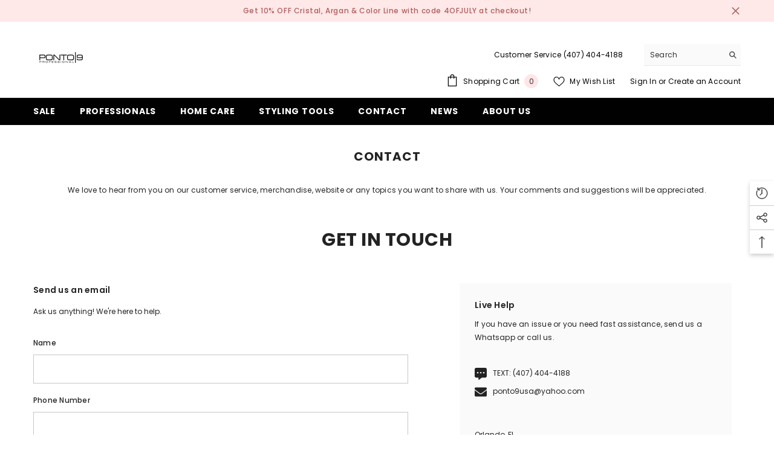

--- FILE ---
content_type: text/css
request_url: https://ponto9usa.com/cdn/shop/t/6/assets/component-contact.css?v=65185900186982471721746081484
body_size: 1014
content:
.contact{font-size:0;letter-spacing:0}.contact-title{padding-bottom:20px}.contact-text,.contact-address,.contact-store{font-size:var(--font-body-size);font-weight:var(--font-body-weight)}.contact-text{line-height:var(--line-height)}.contact-address,.contact-store{line-height:2;color:var(--color-text)}.contact-address{margin-top:18px}.contact-address address{font-style:normal}.contact-store .text{color:var(--color-grey)}.contact-text+.contact-info{margin-top:21px}.contact-store+.contact-store{margin-top:31px}.contact-info--row{font-size:0;letter-spacing:0;margin-left:-10px;margin-right:-10px;padding:40px 0}.contact-info--item{display:inline-block;vertical-align:top;width:100%;padding:0 10px}.contact-info--item .item{border:1px solid #e6e6e6;background-color:var(--bg-white);text-align:center;padding:5px 15px 15px}.contact-info--item .heading{display:block;font-size:calc(var(--font-size) + 8px);font-weight:var(--font-weight-bold);line-height:var(--line-height);letter-spacing:var(--letter-spacing);margin-top:0;margin-bottom:11px}.contact-info--item .content{font-size:var(--font-size);font-weight:var(--font-weight-normal);line-height:var(--line-height);letter-spacing:var(--letter-spacing);color:var(--color-text2);margin:0 auto 19px;min-height:48px}.contact-info--item .link{font-weight:var(--font-weight-bold);min-width:160px;padding:12px 15px;border:1px solid var(--color-link);overflow:hidden;text-overflow:ellipsis;white-space:nowrap;text-align:center}.contact-info--item .link svg{display:inline-block;vertical-align:top;width:21px;height:21px;fill:var(--color-link);stroke:transparent}.contact-info--item+.contact-info--item{margin-top:20px}.contact-item+.contact-item{margin-top:50px}.contact.contact-1{padding-top:0}.contact-navigation-container{width:100%;padding-top:12px;padding-bottom:12px;padding-right:10px;background-color:var(--menu_bar_background);border:1px solid;border-color:var(--menu_bar_border);display:flex;place-items:center}.contact-navigation-container.container-1170{max-width:1170px}.contact-navigation-container.container-1770{max-width:1770px}.contact.contact-2 .contact-main-title{font-size:30px;text-transform:uppercase;margin-top:57px;margin-bottom:58px;letter-spacing:.05rem}.contact.contact-2 .contact-form-heading{padding-bottom:14px}.contact.contact-2 .contact-form-description{padding:0;margin:0 0 30px}.contact.contact-2 .contact-itemRight .contact-text{letter-spacing:.02em;margin-bottom:33px}.contact.contact-2 .contact-itemRight .contact-title{padding-bottom:10px}.contact.contact-2 .contact-itemRight .button{border-radius:0;width:var(--button-max-width);display:block;margin:22px auto 32px 0;color:var(--btn-text-color);background:var(--btn-bg-color);border:1px solid var(--btn-border-color)}.contact.contact-2 .contact-itemRight .button:hover{color:var(--btn-text-color-hover);background:var(--btn-bg-color-hover);border:1px solid var(--btn-border-color-hover)}.contact-page-nav{list-style-type:none;display:flex;justify-content:center;align-items:center;padding:0;margin:0 auto;column-gap:47px;scroll-snap-type:x mandatory}.contact-page-nav .item{background-color:var(--menu_item_background);transition:background-color .35s ease-in-out;position:relative;width:max-content;scroll-snap-align:start}.contact-page-nav .item:first-child{scroll-snap-align:end}.contact-page-nav .item:hover{background-color:var(--menu_item_background)}.contact-page-nav .item a{color:var(--menu_item_text_color);font-weight:500;transition:color .35s ease-in-out}.contact-page-nav .item:not(.active) a:hover{color:var(--menu_item_text_color_h);text-decoration:underline;text-underline-offset:.3rem}.contact.contact-2 .contact-itemRight .contact-address+.contact-store{border-top:none}.contact.contact-2 .contact-itemRight .contact-address+.contact-store p{margin:0}body:not(.safari).banner-animation-1 .contact-container{visibility:hidden}body:not(.safari).banner-animation-1 .contact-container.shouldShow{visibility:visible}body:not(.safari).banner-animation-1 .contact-container .image-container{opacity:0;transform:scale(1.15);transition:transform .8s cubic-bezier(.13,.55,.25,1),opacity .7s cubic-bezier(.26,.54,.32,1)}body:not(.safari).banner-animation-1 .contact-container.shouldShow .image-container{opacity:1;transform:scale(1)}body:not(.safari).banner-animation-1 .contact-container .breadcrumb-container,body:not(.safari).banner-animation-1 .contact-container .page-header,body:not(.safari).banner-animation-1 .contact-container .contact-text{opacity:0;transform:translateY(15px);transition:transform .8s cubic-bezier(.13,.55,.25,1),opacity .7s cubic-bezier(.26,.54,.32,1)}body:not(.safari).banner-animation-1 .contact-container .breadcrumb-container{transition-delay:.15s}body:not(.safari).banner-animation-1 .contact-container .page-header{transition-delay:.3s}body:not(.safari).banner-animation-1 .contact-container .contact-text{transition-delay:.45s}body:not(.safari).banner-animation-1 .contact-container.shouldShow .breadcrumb-container,body:not(.safari).banner-animation-1 .contact-container.shouldShow .page-header,body:not(.safari).banner-animation-1 .contact-container.shouldShow .contact-text{opacity:1;transform:translateY(0)}@media (max-width: 1024px){.contact-navigation-container{position:relative}.contact-navigation-container.initialized.disable-first:before{opacity:0}.contact-navigation-container.initialized:before{opacity:1}.contact-navigation-container:before{left:0;background:linear-gradient(to right,white,transparent);z-index:1;opacity:0}.contact-navigation-container:after{right:0;opacity:1;background:linear-gradient(to left,white,transparent)}.contact-navigation-container.disable-last:after{opacity:0}.contact-navigation-container:after,.contact-navigation-container:before{content:"";position:absolute;top:0;height:100%;width:100px;transition:opacity .2s ease-in-out;pointer-events:none}.contact-page-nav{overflow:auto;justify-content:flex-start}.contact-page-nav .item{white-space:nowrap}}@media (min-width: 375px){.contact-info--item .item{padding:20px 30px 30px}.contact.contact-2 .contact-main-title{padding-left:0;padding-right:0}.image-container,.contact-text-content{padding-left:10px;padding-right:10px}.contact-item.contact-itemRight{width:350px}}@media (min-width: 551px){.contact-info--row{display:flex;flex-wrap:wrap;justify-content:center}.contact-info--item{width:50%;margin-top:20px!important}.contact-info--item .item{height:100%}.contact-info--item:nth-child(-n+2){margin-top:0!important}.contact.contact-2 .contact-main-title{padding-left:15px;padding-right:15px}}@media (min-width: 768px){.contact{margin-left:-15px;margin-right:-15px}.contact-item{display:inline-block;vertical-align:top;width:100%;padding:0 15px}.contact-item.contact-itemLeft,.contact-item.contact-itemRight{width:50%}.contact-item+.contact-item{margin-top:0}}@media (min-width: 992px){.contact-item.contact-itemLeft{width:calc(100% - 550px)}.contact-info--item .item{padding:30px 30px 40px}.contact-info--item .content{max-width:350px}.contact-info--row.column-5 .contact-info--item{width:33.3333333%}.contact-info--row.column-5 .contact-info--item:nth-child(-n+2){width:50%}}@media (min-width: 1024px){.contact-info--item .link:hover{background-color:var(--color-link-hover);border-color:var(--color-link-hover);color:var(--color-white)}.contact-info--item .link:hover svg{fill:var(--color-white)}.contact-container .page-header{padding-bottom:35px}.contact-item.contact-itemRight{width:450px;margin-left:70px}.contact.contact-2 .contact-item.contact-itemRight{background-color:#fafafa;padding:25px}.image-container,.contact-text-content{padding-left:30px;padding-right:30px}}@media (min-width: 1350px){.contact-item.contact-itemRight{width:370px;margin-left:150px}.contact.contact-1 .contact-item.contact-itemRight{margin-top:25px}.contact.contact-2 .contact-item.contact-itemRight{width:470px;margin-left:62px;padding:55px;background-color:#fafafa}.contact.contact-2 .contact-item.contact-itemLeft{margin-top:55px}.contact-item.contact-itemLeft{width:calc(100% - 550px)}}
/*# sourceMappingURL=/cdn/shop/t/6/assets/component-contact.css.map?v=65185900186982471721746081484 */


--- FILE ---
content_type: text/css
request_url: https://ponto9usa.com/cdn/shop/t/6/assets/component-contact-form.css?v=124950176831721055761746081484
body_size: -400
content:
.contact-form{margin:22px 0 0}.contact-form .form-message{margin-bottom:22px}.contact-form .form-input{padding-top:12px;padding-bottom:12px}.contact-form .form-field+.form-field{margin-top:17px}.contact-form .form-actions{margin:23px 0 0}.contact-form .form-actions .button{border-radius:0;margin-top:5px;width:227px;display:block;margin-left:0;margin-right:auto}.skin-3 .contact-form .form-actions .button{border-radius:var(--btn-border-radius);letter-spacing:.02em}.skin-4 .contact-form .form-actions .button{padding-top:calc(var(--btn-padding-top) + 5px);padding-bottom:calc(var(--btn-padding-bottom) + 5px)}.skin-5 .contact-form .form-actions .button{padding-top:calc(var(--btn-padding-top) + 10px);padding-bottom:calc(var(--btn-padding-bottom) + 10px)}.skin-6 .contact-form .form-actions .button{padding-top:calc(var(--btn-padding-top) + 4px);padding-bottom:calc(var(--btn-padding-bottom) + 5px)}.contact-form textarea{min-height:216px;resize:vertical}.red-asterisk{color:#f1152f;margin-left:0}
/*# sourceMappingURL=/cdn/shop/t/6/assets/component-contact-form.css.map?v=124950176831721055761746081484 */
